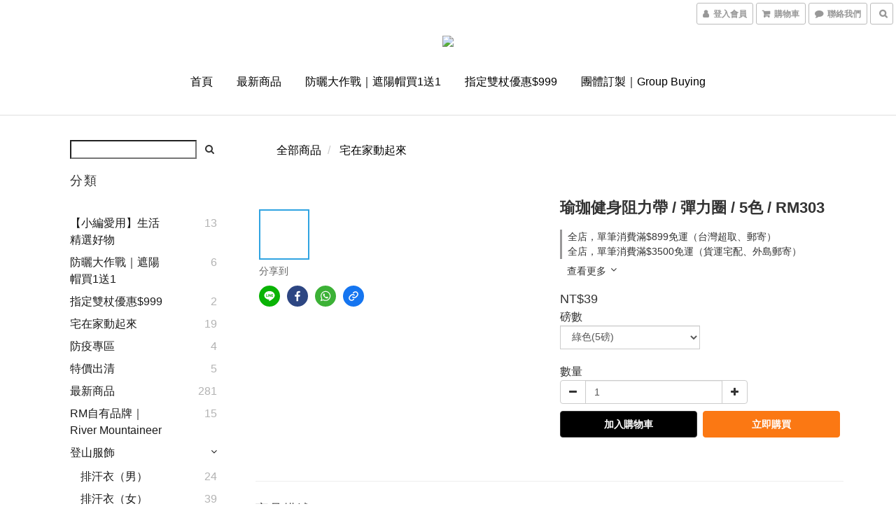

--- FILE ---
content_type: text/plain
request_url: https://www.google-analytics.com/j/collect?v=1&_v=j102&a=1391755251&t=pageview&cu=TWD&_s=1&dl=https%3A%2F%2Fwww.river-mountaineer.com%2Fproducts%2Fresistance-band2&ul=en-us%40posix&dt=%E7%91%9C%E7%8F%88%E5%81%A5%E8%BA%AB%E9%98%BB%E5%8A%9B%E5%B8%B6%20%2F%20%E5%BD%88%E5%8A%9B%E5%9C%88%20-%20River%20Mountaineer%E5%B7%9D%E5%B2%B3%E7%99%BB%E5%B1%B1%E6%88%B6%E5%A4%96%E7%94%A8%E5%93%81&sr=1280x720&vp=1280x720&_u=aGBAAEIJAAAAACAMI~&jid=412053532&gjid=748910748&cid=587665619.1769329953&tid=UA-120819437-1&_gid=1499820744.1769329953&_r=1&_slc=1&pa=detail&pr1id=RM303&pr1nm=%E7%91%9C%E7%8F%88%E5%81%A5%E8%BA%AB%E9%98%BB%E5%8A%9B%E5%B8%B6%20%2F%20%E5%BD%88%E5%8A%9B%E5%9C%88%20%2F%205%E8%89%B2%20%2F%20RM303&pr1ca=&pr1br=&pr1va=%E7%B6%A0%E8%89%B2(5%E7%A3%85)&pr1pr=&pr1qt=&pr1cc=&pr1ps=0&z=1693762045
body_size: -453
content:
2,cG-7BW6XMT0TN